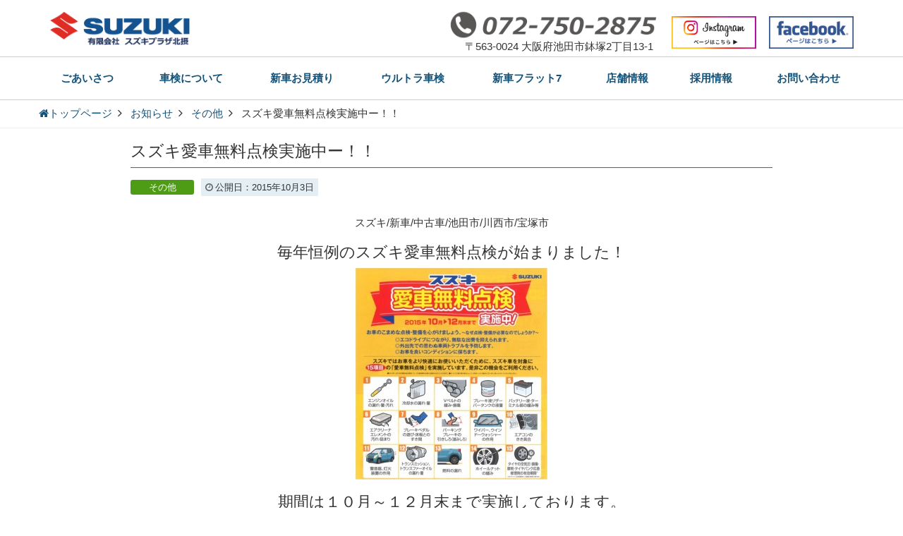

--- FILE ---
content_type: text/html; charset=UTF-8
request_url: https://suzuki-ikeda.com/news/430
body_size: 12514
content:
<!DOCTYPE html>
<html dir="ltr" lang="ja"
	prefix="og: https://ogp.me/ns#" >
<head>
<meta charset="UTF-8">
<meta name="viewport" content="width=device-width, initial-scale=1, user-scalable=yes">
<meta name="format-detection" content="telephone=no">
<link rel="profile" href="http://gmpg.org/xfn/11">
<link rel="pingback" href="https://suzuki-ikeda.com/xmlrpc.php">

<title>スズキ愛車無料点検実施中ー！！ - スズキプラザ北摂</title>

		<!-- All in One SEO 4.2.8 - aioseo.com -->
		<meta name="description" content="スズキ/新車/中古車/池田市/川西市/宝塚市 毎年恒例のスズキ愛車無料点検が始まりました！ 期間は１０月～１２" />
		<meta name="robots" content="max-image-preview:large" />
		<link rel="canonical" href="https://suzuki-ikeda.com/news/430" />
		<meta name="generator" content="All in One SEO (AIOSEO) 4.2.8 " />

		<!-- Google tag (gtag.js) -->
<script async src="https://www.googletagmanager.com/gtag/js?id=UA-153112034-1"></script>
<script>
  window.dataLayer = window.dataLayer || [];
  function gtag(){dataLayer.push(arguments);}
  gtag('js', new Date());

  gtag('config', 'UA-153112034-1');
</script>
		<meta property="og:locale" content="ja_JP" />
		<meta property="og:site_name" content="スズキプラザ北摂 - 池田・川西・宝塚・豊中・箕面市での新車・中古車販売、車検・メンテナンス" />
		<meta property="og:type" content="article" />
		<meta property="og:title" content="スズキ愛車無料点検実施中ー！！ - スズキプラザ北摂" />
		<meta property="og:description" content="スズキ/新車/中古車/池田市/川西市/宝塚市 毎年恒例のスズキ愛車無料点検が始まりました！ 期間は１０月～１２" />
		<meta property="og:url" content="https://suzuki-ikeda.com/news/430" />
		<meta property="article:published_time" content="2015-10-03T00:55:17+00:00" />
		<meta property="article:modified_time" content="2015-10-03T00:56:58+00:00" />
		<meta name="twitter:card" content="summary_large_image" />
		<meta name="twitter:title" content="スズキ愛車無料点検実施中ー！！ - スズキプラザ北摂" />
		<meta name="twitter:description" content="スズキ/新車/中古車/池田市/川西市/宝塚市 毎年恒例のスズキ愛車無料点検が始まりました！ 期間は１０月～１２" />
		<script type="application/ld+json" class="aioseo-schema">
			{"@context":"https:\/\/schema.org","@graph":[{"@type":"BreadcrumbList","@id":"https:\/\/suzuki-ikeda.com\/news\/430#breadcrumblist","itemListElement":[{"@type":"ListItem","@id":"https:\/\/suzuki-ikeda.com\/#listItem","position":1,"item":{"@type":"WebPage","@id":"https:\/\/suzuki-ikeda.com\/","name":"Home","description":"\u30b9\u30ba\u30ad\u30d7\u30e9\u30b6\u5317\u6442\u306f\u3001\u65b0\u8eca\u3084\u4e2d\u53e4\u8eca\u8ca9\u58f2\u30fb\u8eca\u691c\u3001\u30e1\u30f3\u30c6\u30ca\u30f3\u30b9\u3092\u884c\u3063\u3066\u304a\u308a\u307e\u3059\u3002\u30b9\u30ba\u30ad\u306e\u69d8\u3005\u306a\u8a66\u4e57\u8eca\u30fb\u5c55\u793a\u8eca\u3092\u53d6\u308a\u63c3\u3048\u3066\u304a\u308a\u307e\u3059\u3002\u6c60\u7530\u5e02\u30fb\u5ddd\u897f\u5e02\u30fb\u5b9d\u585a\u5e02\u3067\u306e\u8eca\u306e\u4e8b\u306a\u3089\u30b9\u30ba\u30ad\u30d7\u30e9\u30b6\u5317\u6442\u306b\u304a\u4efb\u305b\u4e0b\u3055\u3044\u3002\u30b9\u30bf\u30c3\u30d5\u4e00\u540c\u3001\u7686\u69d8\u306e\u304a\u8d8a\u3057\u3092\u304a\u5f85\u3061\u3044\u305f\u3057\u3066\u304a\u308a\u307e\u3059\u3002","url":"https:\/\/suzuki-ikeda.com\/"}}]},{"@type":"Organization","@id":"https:\/\/suzuki-ikeda.com\/#organization","name":"\u30b9\u30ba\u30ad\u30d7\u30e9\u30b6\u5317\u6442","url":"https:\/\/suzuki-ikeda.com\/"},{"@type":"WebPage","@id":"https:\/\/suzuki-ikeda.com\/news\/430#webpage","url":"https:\/\/suzuki-ikeda.com\/news\/430","name":"\u30b9\u30ba\u30ad\u611b\u8eca\u7121\u6599\u70b9\u691c\u5b9f\u65bd\u4e2d\u30fc\uff01\uff01 - \u30b9\u30ba\u30ad\u30d7\u30e9\u30b6\u5317\u6442","description":"\u30b9\u30ba\u30ad\/\u65b0\u8eca\/\u4e2d\u53e4\u8eca\/\u6c60\u7530\u5e02\/\u5ddd\u897f\u5e02\/\u5b9d\u585a\u5e02 \u6bce\u5e74\u6052\u4f8b\u306e\u30b9\u30ba\u30ad\u611b\u8eca\u7121\u6599\u70b9\u691c\u304c\u59cb\u307e\u308a\u307e\u3057\u305f\uff01 \u671f\u9593\u306f\uff11\uff10\u6708\uff5e\uff11\uff12","inLanguage":"ja","isPartOf":{"@id":"https:\/\/suzuki-ikeda.com\/#website"},"breadcrumb":{"@id":"https:\/\/suzuki-ikeda.com\/news\/430#breadcrumblist"},"author":"https:\/\/suzuki-ikeda.com\/author\/suzukiikeda#author","creator":"https:\/\/suzuki-ikeda.com\/author\/suzukiikeda#author","datePublished":"2015-10-03T00:55:17+09:00","dateModified":"2015-10-03T00:56:58+09:00"},{"@type":"WebSite","@id":"https:\/\/suzuki-ikeda.com\/#website","url":"https:\/\/suzuki-ikeda.com\/","name":"\u30b9\u30ba\u30ad\u30d7\u30e9\u30b6\u5317\u6442","description":"\u6c60\u7530\u30fb\u5ddd\u897f\u30fb\u5b9d\u585a\u30fb\u8c4a\u4e2d\u30fb\u7b95\u9762\u5e02\u3067\u306e\u65b0\u8eca\u30fb\u4e2d\u53e4\u8eca\u8ca9\u58f2\u3001\u8eca\u691c\u30fb\u30e1\u30f3\u30c6\u30ca\u30f3\u30b9","inLanguage":"ja","publisher":{"@id":"https:\/\/suzuki-ikeda.com\/#organization"}}]}
		</script>
		<!-- All in One SEO -->

<link rel='dns-prefetch' href='//ajax.googleapis.com' />
<link rel='dns-prefetch' href='//cdnjs.cloudflare.com' />
<link rel='dns-prefetch' href='//maxcdn.bootstrapcdn.com' />
<link rel="alternate" type="application/rss+xml" title="スズキプラザ北摂 &raquo; フィード" href="https://suzuki-ikeda.com/feed" />
<link rel="alternate" type="application/rss+xml" title="スズキプラザ北摂 &raquo; コメントフィード" href="https://suzuki-ikeda.com/comments/feed" />
		<!-- This site uses the Google Analytics by MonsterInsights plugin v8.11.0 - Using Analytics tracking - https://www.monsterinsights.com/ -->
		<!-- Note: MonsterInsights is not currently configured on this site. The site owner needs to authenticate with Google Analytics in the MonsterInsights settings panel. -->
					<!-- No UA code set -->
				<!-- / Google Analytics by MonsterInsights -->
		<script type="text/javascript">
window._wpemojiSettings = {"baseUrl":"https:\/\/s.w.org\/images\/core\/emoji\/14.0.0\/72x72\/","ext":".png","svgUrl":"https:\/\/s.w.org\/images\/core\/emoji\/14.0.0\/svg\/","svgExt":".svg","source":{"concatemoji":"https:\/\/suzuki-ikeda.com\/wp-includes\/js\/wp-emoji-release.min.js?ver=6.1.1"}};
/*! This file is auto-generated */
!function(e,a,t){var n,r,o,i=a.createElement("canvas"),p=i.getContext&&i.getContext("2d");function s(e,t){var a=String.fromCharCode,e=(p.clearRect(0,0,i.width,i.height),p.fillText(a.apply(this,e),0,0),i.toDataURL());return p.clearRect(0,0,i.width,i.height),p.fillText(a.apply(this,t),0,0),e===i.toDataURL()}function c(e){var t=a.createElement("script");t.src=e,t.defer=t.type="text/javascript",a.getElementsByTagName("head")[0].appendChild(t)}for(o=Array("flag","emoji"),t.supports={everything:!0,everythingExceptFlag:!0},r=0;r<o.length;r++)t.supports[o[r]]=function(e){if(p&&p.fillText)switch(p.textBaseline="top",p.font="600 32px Arial",e){case"flag":return s([127987,65039,8205,9895,65039],[127987,65039,8203,9895,65039])?!1:!s([55356,56826,55356,56819],[55356,56826,8203,55356,56819])&&!s([55356,57332,56128,56423,56128,56418,56128,56421,56128,56430,56128,56423,56128,56447],[55356,57332,8203,56128,56423,8203,56128,56418,8203,56128,56421,8203,56128,56430,8203,56128,56423,8203,56128,56447]);case"emoji":return!s([129777,127995,8205,129778,127999],[129777,127995,8203,129778,127999])}return!1}(o[r]),t.supports.everything=t.supports.everything&&t.supports[o[r]],"flag"!==o[r]&&(t.supports.everythingExceptFlag=t.supports.everythingExceptFlag&&t.supports[o[r]]);t.supports.everythingExceptFlag=t.supports.everythingExceptFlag&&!t.supports.flag,t.DOMReady=!1,t.readyCallback=function(){t.DOMReady=!0},t.supports.everything||(n=function(){t.readyCallback()},a.addEventListener?(a.addEventListener("DOMContentLoaded",n,!1),e.addEventListener("load",n,!1)):(e.attachEvent("onload",n),a.attachEvent("onreadystatechange",function(){"complete"===a.readyState&&t.readyCallback()})),(e=t.source||{}).concatemoji?c(e.concatemoji):e.wpemoji&&e.twemoji&&(c(e.twemoji),c(e.wpemoji)))}(window,document,window._wpemojiSettings);
</script>
<style type="text/css">
img.wp-smiley,
img.emoji {
	display: inline !important;
	border: none !important;
	box-shadow: none !important;
	height: 1em !important;
	width: 1em !important;
	margin: 0 0.07em !important;
	vertical-align: -0.1em !important;
	background: none !important;
	padding: 0 !important;
}
</style>
	<link rel='stylesheet' id='colorbox-theme1-css' href='https://suzuki-ikeda.com/wp-content/plugins/jquery-colorbox/themes/theme1/colorbox.css?ver=4.6' type='text/css' media='screen' />
<link rel='stylesheet' id='colorbox-css-css' href='https://suzuki-ikeda.com/wp-content/plugins/jquery-colorbox/css/jquery-colorbox-zoom.css?ver=1.3.21' type='text/css' media='all' />
<link rel='stylesheet' id='wp-block-library-css' href='https://suzuki-ikeda.com/wp-includes/css/dist/block-library/style.min.css?ver=6.1.1' type='text/css' media='all' />
<style id='wp-block-library-inline-css' type='text/css'>
.has-text-align-justify{text-align:justify;}
</style>
<link rel='stylesheet' id='mediaelement-css' href='https://suzuki-ikeda.com/wp-includes/js/mediaelement/mediaelementplayer-legacy.min.css?ver=4.2.17' type='text/css' media='all' />
<link rel='stylesheet' id='wp-mediaelement-css' href='https://suzuki-ikeda.com/wp-includes/js/mediaelement/wp-mediaelement.min.css?ver=6.1.1' type='text/css' media='all' />
<link rel='stylesheet' id='classic-theme-styles-css' href='https://suzuki-ikeda.com/wp-includes/css/classic-themes.min.css?ver=1' type='text/css' media='all' />
<style id='global-styles-inline-css' type='text/css'>
body{--wp--preset--color--black: #000000;--wp--preset--color--cyan-bluish-gray: #abb8c3;--wp--preset--color--white: #ffffff;--wp--preset--color--pale-pink: #f78da7;--wp--preset--color--vivid-red: #cf2e2e;--wp--preset--color--luminous-vivid-orange: #ff6900;--wp--preset--color--luminous-vivid-amber: #fcb900;--wp--preset--color--light-green-cyan: #7bdcb5;--wp--preset--color--vivid-green-cyan: #00d084;--wp--preset--color--pale-cyan-blue: #8ed1fc;--wp--preset--color--vivid-cyan-blue: #0693e3;--wp--preset--color--vivid-purple: #9b51e0;--wp--preset--gradient--vivid-cyan-blue-to-vivid-purple: linear-gradient(135deg,rgba(6,147,227,1) 0%,rgb(155,81,224) 100%);--wp--preset--gradient--light-green-cyan-to-vivid-green-cyan: linear-gradient(135deg,rgb(122,220,180) 0%,rgb(0,208,130) 100%);--wp--preset--gradient--luminous-vivid-amber-to-luminous-vivid-orange: linear-gradient(135deg,rgba(252,185,0,1) 0%,rgba(255,105,0,1) 100%);--wp--preset--gradient--luminous-vivid-orange-to-vivid-red: linear-gradient(135deg,rgba(255,105,0,1) 0%,rgb(207,46,46) 100%);--wp--preset--gradient--very-light-gray-to-cyan-bluish-gray: linear-gradient(135deg,rgb(238,238,238) 0%,rgb(169,184,195) 100%);--wp--preset--gradient--cool-to-warm-spectrum: linear-gradient(135deg,rgb(74,234,220) 0%,rgb(151,120,209) 20%,rgb(207,42,186) 40%,rgb(238,44,130) 60%,rgb(251,105,98) 80%,rgb(254,248,76) 100%);--wp--preset--gradient--blush-light-purple: linear-gradient(135deg,rgb(255,206,236) 0%,rgb(152,150,240) 100%);--wp--preset--gradient--blush-bordeaux: linear-gradient(135deg,rgb(254,205,165) 0%,rgb(254,45,45) 50%,rgb(107,0,62) 100%);--wp--preset--gradient--luminous-dusk: linear-gradient(135deg,rgb(255,203,112) 0%,rgb(199,81,192) 50%,rgb(65,88,208) 100%);--wp--preset--gradient--pale-ocean: linear-gradient(135deg,rgb(255,245,203) 0%,rgb(182,227,212) 50%,rgb(51,167,181) 100%);--wp--preset--gradient--electric-grass: linear-gradient(135deg,rgb(202,248,128) 0%,rgb(113,206,126) 100%);--wp--preset--gradient--midnight: linear-gradient(135deg,rgb(2,3,129) 0%,rgb(40,116,252) 100%);--wp--preset--duotone--dark-grayscale: url('#wp-duotone-dark-grayscale');--wp--preset--duotone--grayscale: url('#wp-duotone-grayscale');--wp--preset--duotone--purple-yellow: url('#wp-duotone-purple-yellow');--wp--preset--duotone--blue-red: url('#wp-duotone-blue-red');--wp--preset--duotone--midnight: url('#wp-duotone-midnight');--wp--preset--duotone--magenta-yellow: url('#wp-duotone-magenta-yellow');--wp--preset--duotone--purple-green: url('#wp-duotone-purple-green');--wp--preset--duotone--blue-orange: url('#wp-duotone-blue-orange');--wp--preset--font-size--small: 13px;--wp--preset--font-size--medium: 20px;--wp--preset--font-size--large: 36px;--wp--preset--font-size--x-large: 42px;--wp--preset--spacing--20: 0.44rem;--wp--preset--spacing--30: 0.67rem;--wp--preset--spacing--40: 1rem;--wp--preset--spacing--50: 1.5rem;--wp--preset--spacing--60: 2.25rem;--wp--preset--spacing--70: 3.38rem;--wp--preset--spacing--80: 5.06rem;}:where(.is-layout-flex){gap: 0.5em;}body .is-layout-flow > .alignleft{float: left;margin-inline-start: 0;margin-inline-end: 2em;}body .is-layout-flow > .alignright{float: right;margin-inline-start: 2em;margin-inline-end: 0;}body .is-layout-flow > .aligncenter{margin-left: auto !important;margin-right: auto !important;}body .is-layout-constrained > .alignleft{float: left;margin-inline-start: 0;margin-inline-end: 2em;}body .is-layout-constrained > .alignright{float: right;margin-inline-start: 2em;margin-inline-end: 0;}body .is-layout-constrained > .aligncenter{margin-left: auto !important;margin-right: auto !important;}body .is-layout-constrained > :where(:not(.alignleft):not(.alignright):not(.alignfull)){max-width: var(--wp--style--global--content-size);margin-left: auto !important;margin-right: auto !important;}body .is-layout-constrained > .alignwide{max-width: var(--wp--style--global--wide-size);}body .is-layout-flex{display: flex;}body .is-layout-flex{flex-wrap: wrap;align-items: center;}body .is-layout-flex > *{margin: 0;}:where(.wp-block-columns.is-layout-flex){gap: 2em;}.has-black-color{color: var(--wp--preset--color--black) !important;}.has-cyan-bluish-gray-color{color: var(--wp--preset--color--cyan-bluish-gray) !important;}.has-white-color{color: var(--wp--preset--color--white) !important;}.has-pale-pink-color{color: var(--wp--preset--color--pale-pink) !important;}.has-vivid-red-color{color: var(--wp--preset--color--vivid-red) !important;}.has-luminous-vivid-orange-color{color: var(--wp--preset--color--luminous-vivid-orange) !important;}.has-luminous-vivid-amber-color{color: var(--wp--preset--color--luminous-vivid-amber) !important;}.has-light-green-cyan-color{color: var(--wp--preset--color--light-green-cyan) !important;}.has-vivid-green-cyan-color{color: var(--wp--preset--color--vivid-green-cyan) !important;}.has-pale-cyan-blue-color{color: var(--wp--preset--color--pale-cyan-blue) !important;}.has-vivid-cyan-blue-color{color: var(--wp--preset--color--vivid-cyan-blue) !important;}.has-vivid-purple-color{color: var(--wp--preset--color--vivid-purple) !important;}.has-black-background-color{background-color: var(--wp--preset--color--black) !important;}.has-cyan-bluish-gray-background-color{background-color: var(--wp--preset--color--cyan-bluish-gray) !important;}.has-white-background-color{background-color: var(--wp--preset--color--white) !important;}.has-pale-pink-background-color{background-color: var(--wp--preset--color--pale-pink) !important;}.has-vivid-red-background-color{background-color: var(--wp--preset--color--vivid-red) !important;}.has-luminous-vivid-orange-background-color{background-color: var(--wp--preset--color--luminous-vivid-orange) !important;}.has-luminous-vivid-amber-background-color{background-color: var(--wp--preset--color--luminous-vivid-amber) !important;}.has-light-green-cyan-background-color{background-color: var(--wp--preset--color--light-green-cyan) !important;}.has-vivid-green-cyan-background-color{background-color: var(--wp--preset--color--vivid-green-cyan) !important;}.has-pale-cyan-blue-background-color{background-color: var(--wp--preset--color--pale-cyan-blue) !important;}.has-vivid-cyan-blue-background-color{background-color: var(--wp--preset--color--vivid-cyan-blue) !important;}.has-vivid-purple-background-color{background-color: var(--wp--preset--color--vivid-purple) !important;}.has-black-border-color{border-color: var(--wp--preset--color--black) !important;}.has-cyan-bluish-gray-border-color{border-color: var(--wp--preset--color--cyan-bluish-gray) !important;}.has-white-border-color{border-color: var(--wp--preset--color--white) !important;}.has-pale-pink-border-color{border-color: var(--wp--preset--color--pale-pink) !important;}.has-vivid-red-border-color{border-color: var(--wp--preset--color--vivid-red) !important;}.has-luminous-vivid-orange-border-color{border-color: var(--wp--preset--color--luminous-vivid-orange) !important;}.has-luminous-vivid-amber-border-color{border-color: var(--wp--preset--color--luminous-vivid-amber) !important;}.has-light-green-cyan-border-color{border-color: var(--wp--preset--color--light-green-cyan) !important;}.has-vivid-green-cyan-border-color{border-color: var(--wp--preset--color--vivid-green-cyan) !important;}.has-pale-cyan-blue-border-color{border-color: var(--wp--preset--color--pale-cyan-blue) !important;}.has-vivid-cyan-blue-border-color{border-color: var(--wp--preset--color--vivid-cyan-blue) !important;}.has-vivid-purple-border-color{border-color: var(--wp--preset--color--vivid-purple) !important;}.has-vivid-cyan-blue-to-vivid-purple-gradient-background{background: var(--wp--preset--gradient--vivid-cyan-blue-to-vivid-purple) !important;}.has-light-green-cyan-to-vivid-green-cyan-gradient-background{background: var(--wp--preset--gradient--light-green-cyan-to-vivid-green-cyan) !important;}.has-luminous-vivid-amber-to-luminous-vivid-orange-gradient-background{background: var(--wp--preset--gradient--luminous-vivid-amber-to-luminous-vivid-orange) !important;}.has-luminous-vivid-orange-to-vivid-red-gradient-background{background: var(--wp--preset--gradient--luminous-vivid-orange-to-vivid-red) !important;}.has-very-light-gray-to-cyan-bluish-gray-gradient-background{background: var(--wp--preset--gradient--very-light-gray-to-cyan-bluish-gray) !important;}.has-cool-to-warm-spectrum-gradient-background{background: var(--wp--preset--gradient--cool-to-warm-spectrum) !important;}.has-blush-light-purple-gradient-background{background: var(--wp--preset--gradient--blush-light-purple) !important;}.has-blush-bordeaux-gradient-background{background: var(--wp--preset--gradient--blush-bordeaux) !important;}.has-luminous-dusk-gradient-background{background: var(--wp--preset--gradient--luminous-dusk) !important;}.has-pale-ocean-gradient-background{background: var(--wp--preset--gradient--pale-ocean) !important;}.has-electric-grass-gradient-background{background: var(--wp--preset--gradient--electric-grass) !important;}.has-midnight-gradient-background{background: var(--wp--preset--gradient--midnight) !important;}.has-small-font-size{font-size: var(--wp--preset--font-size--small) !important;}.has-medium-font-size{font-size: var(--wp--preset--font-size--medium) !important;}.has-large-font-size{font-size: var(--wp--preset--font-size--large) !important;}.has-x-large-font-size{font-size: var(--wp--preset--font-size--x-large) !important;}
.wp-block-navigation a:where(:not(.wp-element-button)){color: inherit;}
:where(.wp-block-columns.is-layout-flex){gap: 2em;}
.wp-block-pullquote{font-size: 1.5em;line-height: 1.6;}
</style>
<link rel='stylesheet' id='contact-form-7-css' href='https://suzuki-ikeda.com/wp-content/plugins/contact-form-7/includes/css/styles.css?ver=5.7.1' type='text/css' media='all' />
<link rel='stylesheet' id='rc2-style-css' href='https://suzuki-ikeda.com/wp-content/themes/rc2/css/style_blue_hl.css?ver=6.1.1' type='text/css' media='screen' />
<link rel='stylesheet' id='rc2-style-print-css' href='https://suzuki-ikeda.com/wp-content/themes/rc2/css/style_blue_hl_print.css?ver=6.1.1' type='text/css' media='print' />
<link rel='stylesheet' id='font-awesome-css' href='//maxcdn.bootstrapcdn.com/font-awesome/4.2.0/css/font-awesome.min.css?ver=6.1.1' type='text/css' media='all' />
<link rel='stylesheet' id='jetpack_css-css' href='https://suzuki-ikeda.com/wp-content/plugins/jetpack/css/jetpack.css?ver=11.6' type='text/css' media='all' />
<script type='text/javascript' src='//ajax.googleapis.com/ajax/libs/jquery/2.1.3/jquery.min.js?ver=2.1.3' id='jquery-js'></script>
<script type='text/javascript' src='https://cdnjs.cloudflare.com/ajax/libs/picturefill/3.0.3/picturefill.min.js?ver=3.0.3' id='rc2-picturefill-js'></script>
<link rel="https://api.w.org/" href="https://suzuki-ikeda.com/wp-json/" /><link rel="alternate" type="application/json+oembed" href="https://suzuki-ikeda.com/wp-json/oembed/1.0/embed?url=https%3A%2F%2Fsuzuki-ikeda.com%2Fnews%2F430" />
<link rel="alternate" type="text/xml+oembed" href="https://suzuki-ikeda.com/wp-json/oembed/1.0/embed?url=https%3A%2F%2Fsuzuki-ikeda.com%2Fnews%2F430&#038;format=xml" />
	<style>img#wpstats{display:none}</style>
		<style id="customizer"> .header-wrapper, .site-menu-close { background-color: #ffffff; } @media screen and (min-width: 992px) { .header-wrapper { position: fixed; } } @media screen and (min-width: 992px) { .header-wrapper, .site-branding { height: 80px; } } @media screen and (min-width: 992px) { .main-navigation .menu { height: 60px; } } @media screen and (min-width: 992px) { .site-menu { position: absolute; top: 80px; left: 0; float: none; width: 100%; } .main-navigation .menu { float: none; margin: 0 auto; } .content-wrapper { padding-top: 140px; } } @media screen and (max-width: 991px) { .header-wrapper { z-index: 99999; position: fixed; } } .site-description { display: none; } .main-navigation a { color: #135279; } .main-navigation { background-color: #ffffff; } .sub-navigation a { color: #135279; }</style>
<link rel="shortcut icon" href="https://suzuki-ikeda.com/wp-content/uploads/sites/64/2020/12/photo.png">
<link rel="apple-touch-icon" href="https://suzuki-ikeda.com/wp-content/uploads/sites/64/2020/12/photo.png"><style type="text/css">.recentcomments a{display:inline !important;padding:0 !important;margin:0 !important;}</style><style id="sccss">@media (max-width:479px){
.center-max480{text-align:center;}

#flat7{    margin-top: -80px;
    padding-top: 80px;
}
}
@media (min-width:480px){
.w31-min480{float:left;
margin:1%;
width:31.333333%;}
#flat7{    margin-top: -150px;
    padding-top: 150px;
}
}
.flat191113-tt{color:#036EB8;
border-bottom:#036EB8 solid 2px;
padding:5px;
font-weight:700;
font-size:18px;
margin-bottom:10px;margin-top:10px;

/*background-color:#036EB8;
color:#fff;*/
}




.flat191113-mds{
margin-bottom:30px;
font-weight:700;}

.flat191113-mdsb{
font-weight:700;
margin-bottom:30px;
color:#036EB8;
text-align:center;}






.home table td.k{background-color:#FFF100;}
.home table{margin-bottom:0px;}
.home table td,
.home table th{border:1px solid #ccc;}
a.f-btn2{
  width:300px;
  width:100%;
text-align:center;
  display:block;
  color:#fff;
  font-size:90%;
  font-weight:700;
  border-bottom:1px solid #ccc;
}

a.f-btn2:hover{
  background-color:#005296;
    color:#fff;
  text-decoration:none;
 
}



.w18{width:18%;
float:left;
margin:1%;}


a.f-btn{
    font-size:95%;
  background-color:#EFEFEF;
  margin-top:5px;
  width:300px;
  width:100%;
text-align:center;
padding:5px;
  display:block;
  color:#333;
  font-weight:700;
  border:1px solid #ccc;
}

a.f-btn:hover{
  background-color:#ccc;
    color:#fff;
  text-decoration:none;
    border:1px solid #ccc;
}




p {
    margin: 0px;
}



.kakaku3{font-size:25px;
font-weight:700;
color:red;}


.w18-min480{width:18%;
float:left;
margin:1%;}

.u-min480{
font-weight:700;
}

.w23-min480{width:23%;
float:left;
margin:1%;}


table.sha th{width:50%;
padding:10px;
  text-align:center;
  background-color:#ddd;

}

table.sha th,
table.sha td{
  border:1px solid #ccc;
  text-align:center;
}



table.sha td{
padding:10px;
}






.archive h1.page-title{font-size:20px;
font-weight:700;
    background-color: #FFF;
    border-top: 4px solid #006dd9;
    border-bottom: 1px solid #CCCCCC;
    padding: 8px 0; }



.archive .page-header {
    border-bottom: none;
}



img.photo2{border:1px solid #ccc;
padding:5px;
background-color:#fff;}




.site-menu .site-menu-close{    background-color: #006dd9;}



a.more-btn{
  background-color:#EFEFEF;
  margin-top:5px;
  width:300px;
  width:100%;
text-align:center;
padding:10px;
  display:block;
  color:#333;
  font-weight:700;
  border:1px solid #ccc;
}

a.more-btn:hover{
  background-color:#ccc;
    color:#fff;
  text-decoration:none;
    border:1px solid #ccc;
}




/*▼▼▼▼▼▼▼お問い合わせフォーム▼▼▼▼▼▼▼ */


/*---フォーム用 横幅300（名前など）----*/
td.width-zen .wpcf7-text {width: 100%;}

/*---*/


span.wpcf7-list-item { display: block; }


.contact .wpcf7c-conf,
#wpcf7-f214-p211-o1 .wpcf7c-conf,
#wpcf7-f207-p20-o1 .wpcf7c-conf,
#wpcf7-f200-p24-o1 .wpcf7c-conf{
  background-color: #eee;
  color: #666;
  border: 1px solid #999;
}


.contact table td p,
#wpcf7-f214-p211-o1 table td p,
#wpcf7-f207-p20-o1 table td p,
#wpcf7-f200-p24-o1 table td p{margin:-15px 0px 0px 0px;}


.contact .section,
#wpcf7-f214-p211-o1 .section,
#wpcf7-f207-p20-o1 .section,
#wpcf7-f200-p24-o1 .section{
                             background-color:#ddd;
 border: 1px solid #ccc;
                             margin-bottom: 10px;
                             padding: 10px;
}

.contact table,
#wpcf7-f214-p211-o1 table,
#wpcf7-f207-p20-o1 table,
#wpcf7-f200-p24-o1 table{
                           width: 100%;
                          border: 1px solid #ccc;
                           margin-bottom: 10px;
}

.contact table th,
#wpcf7-f214-p211-o1 table th,
#wpcf7-f207-p20-o1 table th,
#wpcf7-f200-p24-o1 table th{padding: 5px;
                               width: 35%;
                             border: 1px solid #ccc;
  background-color:#ddd;
  text-align:center;
}


.contact table td,
#wpcf7-f214-p211-o1 table td,
#wpcf7-f207-p20-o1 table td,
#wpcf7-f200-p24-o1 table td{  
                             border: 1px solid #ccc;
  padding: 5px;
}


.contact .checkbox-source .wpcf7-list-item,
#wpcf7-f214-p211-o1 .checkbox-source .wpcf7-list-item,
#wpcf7-f207-p20-o1 .checkbox-source .wpcf7-list-item,
#wpcf7-f200-p24-o1 .checkbox-source .wpcf7-list-item{
                                                      display: block;
                                                      width: 300px;
}

.contact .checkbox-source .wpcf7-list-item.last,
#wpcf7-f214-p211-o1 .checkbox-source .wpcf7-list-item.last,
#wpcf7-f207-p20-o1 .checkbox-source .wpcf7-list-item.last,
#wpcf7-f200-p24-o1 .checkbox-source .wpcf7-list-item.last{
                                                            display: inline;
}


.contact .submit,
#wpcf7-f214-p211-o1 .submit,
#wpcf7-f207-p20-o1 .submit,
#wpcf7-f200-p24-o1 .submit{
                            text-align: center;
}

.contact .submit .wpcf7-submit,
.contact .submit .wpcf7-confirm,
.contact .submit .wpcf7-back,

#wpcf7-f214-p211-o1 .submit .wpcf7-submit,
#wpcf7-f214-p211-o1 .submit .wpcf7-confirm,
#wpcf7-f214-p211-o1 .submit .wpcf7-back,

#wpcf7-f207-p20-o1 .submit .wpcf7-submit,
#wpcf7-f207-p20-o1 .submit .wpcf7-confirm,
#wpcf7-f207-p20-o1 .submit .wpcf7-back,

#wpcf7-f200-p24-o1 .submit .wpcf7-submit,
#wpcf7-f200-p24-o1 .submit .wpcf7-confirm,
#wpcf7-f200-p24-o1 .submit .wpcf7-back{
                                         width: 150px;
                                         margin: 10px 0;
                                         padding: 5px;
                                         font-size: 14px;
                                         background-color:  #ADADAD;
                                         color: #000000;
                                         border: 1px #7F7F7F solid;
                                         border-radius: 2px;
}

.contact .submit .wpcf7-submit:hover,
.contact .submit .wpcf7-confirm:hover,
.contact .submit .wpcf7-back:hover,

#wpcf7-f214-p211-o1 .submit .wpcf7-submit:hover,
#wpcf7-f214-p211-o1 .submit .wpcf7-confirm:hover,
#wpcf7-f214-p211-o1 .submit .wpcf7-back:hover,

#wpcf7-f207-p20-o1 .submit .wpcf7-submit:hover,
#wpcf7-f207-p20-o1 .submit .wpcf7-confirm:hover,
#wpcf7-f207-p20-o1 .submit .wpcf7-back:hover,

#wpcf7-f200-p24-o1 .submit .wpcf7-submit:hover,
#wpcf7-f200-p24-o1 .submit .wpcf7-confirm:hover,
#wpcf7-f200-p24-o1 .submit .wpcf7-back:hover{
                                              background-color:  #DCDDDD;
                                              color: black;
}




@media (max-width:479px){
.flat191113-mdsb{font-size:25px;}

.contact table,
#wpcf7-f214-p211-o1 table,
#wpcf7-f207-p20-o1 table,
#wpcf7-f200-p24-o1 table{
border-top: 1px solid #ccc;
border-right:none;
border-left:none;
border-bottom:none;    
  }  
  

.contact table td,
.contact table th,

#wpcf7-f214-p211-o1 table td,
#wpcf7-f214-p211-o1 table th,

#wpcf7-f207-p20-o1 table td,
#wpcf7-f207-p20-o1 table th,

#wpcf7-f200-p24-o1 table td,
#wpcf7-f200-p24-o1 table th
 {
    display:block;
    width:100%;
    border-top:none;
    
  } 
}


/*▲▲▲▲▲▲▲お問い合わせフォーム▲▲▲▲▲▲▲ */  









.kakaku1{font-size:30px;
font-weight:700;
color:red;}

.kakaku2{font-size:25px;
font-weight:700;
}



h3.h3-4{font-size:16px;
margin-top:15px;
border-bottom:1px solid #ccc;
font-weight:700;}



h2.h2-3{font-weight:700;
font-size:17px;
border-bottom:0px;
  color:#fff;
  background-color:#898989;
  padding:5px;  
  margin-bottom:10px;
}



.tef-t{font-size:25px; color:red;}

table.rec th{width:30%;
padding:10px;
  text-align:center;
  background-color:#ddd;
}

table.rec th,
table.rec td{
  border:1px solid #ccc;
}



table.rec td{
padding:10px;
}




img.photo{border:1px solid #ccc;
padding:15px;
background-color:#fff;}


h3.h3-3{font-weight:700;
font-size:18px;
}



.w23{width:23%;
float:left;
margin:1%;}



.red{color:red;}

.wari{font-weight:700;
color:red;
font-size:30px;}


ul.shaken-suzi{
list-style-type: decimal;
  margin-left:0.7em;
}




.mtop15{margin-top:15px;}


h2.h2{font-weight:700;
font-size:17px;
border-bottom:0px;
  color:#fff;
  background-color:#006dd9;
  padding:5px;  
  margin-bottom:10px;
}



h2.h2-2{font-weight:700;
font-size:17px;
border-bottom:0px;
  color:#fff;
  background-color:#3E9C38;
  padding:5px;  
  margin-bottom:10px;
}


h4.h4-3{font-size:16px;
margin-top:15px;
border-bottom:1px solid #ccc;
font-weight:700;}



h4.h4-2{font-size:16px;
margin-top:15px;
border-bottom:1px solid #ccc;}

h4.h4{font-size:16px;
margin-top:15px;
border-bottom:1px solid #ccc;}

h3.h3-2{font-weight:700;
font-size:18px;
color:#3E9C38;}



h3.h3{font-weight:700;
font-size:18px;
color:#006dd9;}


.w31{float:left;
margin:1%;
width:31.333333%;}


.w64{
float:right;
margin:1%;
width:64.666666%;
}

.w64l{
float:left;
margin:1%;
width:64.666666%;
}

ul.shaken li{font-size:13px;}


.w31-r{float:right;
margin:1%;
width:31.333333%;}


.w31r{float:right;
margin:1%;
width:31.333333%;}

h3.h3{font-weight:700;
font-size:18px;}

.w100p{width:100%;}

.box{padding:10px;
border:1px #ddd solid;}



#metaslider_94{margin-left:-15px;
margin-right:-15px;
margin-top:-20px;}


@media  (min-width: 768px){
.site-branding img{max-width:200px;
width:100%;}
}


@media  (min-width: 480px) and (max-width: 767px) {
.site-branding img{max-width:200px;
width:100%;}
}


@media  (max-width: 479px) {
.site-branding img{max-width:150px;
width:100%;
float:left;}

#metaslider_47{display:none;}
}







@media  (min-width: 480px){
.flat191113-mdsb{font-size:35px;}
.flat191113-mds{font-size:17px;}
.none-min480{display:none;}
#metaslider_94{display:none;}

.u-min480{text-decoration:underline;

}




.w48-min480{width:48%;
float:left;
margin:1%;}


}


@media  (max-width: 479px){
.none-max480{display:none;}
.clear-max480{clear:both;}

.w48-max480{width:48%;
float:left;
margin:1%;}
.mtop1em-max480{margin-top:1em;}


}



/*----------【画像装飾】リンク画像透明---------- */
a img:hover {
             opacity: 0.8;
             filter: alpha(opacity=80);
             -moz-opacity:0.6;
}

.b-ccc{border:1px solid #ccc;}


.home .panel {
    margin-bottom: 0px;
}



.fright{float:right;}






.site-footer {
  background-color:#006dd9;
}




@media  (max-width: 767px){
.b-right-max768{border-right:1px solid #ddd;}
.none-max768{display:none;}

.mtop1em-max768{margin-top:1em;}

}



@media  (min-width: 768px){

.w48-min768{width:48%;
float:left;
margin:1%;}

.none-min768{display:none;}



.w31-min768{float:left;
margin:1%;
width:31.333333%;}


.w64-min768{
float:right;
margin:1%;
width:64.666666%;
}





/*.w50-0-min768{width:50%;
float:left;}*/
.w50-0-min768{width:50%;
float:left;}


.b-bottom-min768{border-bottom:1px solid #ddd;}


}


.b-bottom{border-bottom:1px solid #ddd;}
.b-right{border-right:1px solid #ddd;}


.w50-0{width:50%;
float:left;}

.b-all{border-top:1px solid #ddd;
border-left:1px solid #ddd;
  padding:2px;}

.wcar1{width:41.114%;
padding:1%;
float:left;}

.wcar2{width:17.63%;
padding:1%;
float:left;}

.wcar3{width:41.256%;
padding:1%;
float:left;}


.mright5{margin-right:5px;}

.mtop10{margin-top:10px;}

.fleft{float:left;}

.tenji{font-weight:700;}


.max120{max-width:120px;
width:100%;}


.max150{max-width:150px;
width:100%;}

.max200{max-width:200px;
width:100%;}


.max250{max-width:250px;
width:100%;}

.max500{max-width:500px;
width:100%;}


.max300{max-width:300px;
width:100%;}


.max57{max-width:57px;
width:100%;}

.max116{max-width:116px;
width:100%;}

.w48{width:48%;
float:left;
margin:1%;}

.clear{clear:both;}



.center{text-align:center;}

h1.h1{font-size:20px;
font-weight:700;
    background-color: #FFF;
    border-top: 4px solid #006dd9;
    border-bottom: 1px solid #CCCCCC;
    padding: 8px 0; }











.site-menu{border-top:1px solid #ccc;
border-bottom:1px solid #ccc;
}

.sp{
  display: none !important;
}

@media (max-width: 767px){
.pc{
  display: none !important;
}
.sp{
  display: block !important;
}
}
</style>
<!--[if lt IE 9]>
<script src="https://cdnjs.cloudflare.com/ajax/libs/html5shiv/3.7.2/html5shiv.min.js"></script>
<script src="http://css3-mediaqueries-js.googlecode.com/svn/trunk/css3-mediaqueries.js"></script>
<![endif]-->

<script type="text/javascript">
jQuery(function( $ ) {

	if( window.matchMedia( "(max-width: 991px)" ).matches ) {
		$( 'video[autoplay], .eyecatch-movie' ).remove();
	} else {
		$( '.eyecatch-movie-wrapper' ).addClass( 'loading' );
		$( window ).load( function(){
			$( '.eyecatch-movie-wrapper' ).removeClass( 'loading' );
			if( $( '.eyecatch-movie' )[0] ) {
				$( '.eyecatch-movie' )[0].play();
			}
		});
	}

	
	$( '.main-navigation .menu-item-has-children > .menu-item-link-wrapper' ).append( '<button class="dropdown-toggle" aria-expanded="false"><span>サブメニューを開く</span></button>' );
	$( '.dropdown-toggle' ).click( function(){
		$( this ).parent().siblings( '.sub-menu' ).slideToggle( 'fast' );
		$( this ).toggleClass( 'toggled-on' );
	});

	$( '.main-navigation .current-menu-ancestor > .menu-item-link-wrapper .dropdown-toggle' ).addClass( 'toggled-on' );

	$( '#masthead' ).find( '.site-menu-toggle-btn, .site-menu-close-btn' ).click( function(){
		$( '#masthead' ).find( '.site-menu-toggle-btn .fa' ).toggleClass( 'fa-bars' ).toggleClass( 'fa-close' );
		$( '#masthead' ).find( '.site-menu' ).slideToggle( 'fast' );
	});

	$( window ).on( 'resize', function(){
		if( window.matchMedia( "(min-width: 992px)" ).matches ) {
			$( '#masthead' ).find( '.site-menu' ).removeAttr( 'style' );
			$( '#masthead' ).find( '.site-menu-toggle-btn .fa' ).removeClass( 'fa-close' ).addClass( 'fa-bars' );
		}
	});

	
	$( window ).scroll( function (){
		if ( $( window ).scrollTop() >= 200 ) {
			$( '.page-top-link' ).fadeIn();
		} else {
			$( '.page-top-link' ).fadeOut();
		}
	});

	$( '.site-menu-close-btn' ).click( function(){
		$( 'html, body' ).animate( { scrollTop: $( '#masthead' ).offset().top }, 'slow' );
	} );

	$( '.page-top-link' ).click( function(){
		$( 'html, body' ).animate( { scrollTop: 0 }, 'slow' );
 		return false;
	});

	var ua = navigator.userAgent;
	if(ua.indexOf( 'iPhone' ) > 0 && ua.indexOf( 'iPod' ) == -1 || ua.indexOf( 'Android' ) > 0 && ua.indexOf( 'Mobile' ) > 0 ) {
	} else {
		$( 'a[href^="tel:"]' ).contents().unwrap();
	}

});
</script>
</head>

<body class="news-template-default single single-news postid-430">
<div id="page" class="hfeed site">

	<div class="header-wrapper">

		<header id="masthead" class="site-header" role="banner">
			<div class="banner-area">
				<div class="site-branding">
					<h1 class="site-title"><a href="https://suzuki-ikeda.com/" rel="home"><img src="https://suzuki-ikeda.com/wp-content/uploads/sites/64/2015/07/logo.png" alt="スズキプラザ北摂"></a></h1>
					<h2 class="site-description">池田・川西・宝塚・豊中・箕面市での新車・中古車販売、車検・メンテナンス</h2>
				</div><!-- .site-branding -->
			</div>

						<div class="header-widget">
				<aside id="text-2" class="widget widget_text">			<div class="textwidget"><a href="https://www.facebook.com/%E3%82%B9%E3%82%BA%E3%82%AD%E3%83%97%E3%83%A9%E3%82%B6%E5%8C%97%E6%91%82-104840624274385/?modal=admin_todo_tour" target="_blank" rel="noopener"><img src="https://suzuki-ikeda.com/wp-content/uploads/sites/64/2019/10/facebook-btn2.jpg" alt="instagram" class="fright" style="width:120px;margin-top:23px;margin-left:18px"></a>

<a href="https://www.instagram.com/suzukipuraza/" target="_blank" rel="noopener"><img src="/wp-content/uploads/sites/64/2023/06/Instagram-nav.png" alt="instagram" class="fright" style="width:120px;margin-top:23px;margin-left:18px"></a>

<div class="fright"><img src="/wp-content/uploads/sites/64/2015/07/tel.png" alt="電話番号" class="max300  " style="margin-top:15px"><br>
<div style="margin-left:25px">〒563-0024 大阪府池田市鉢塚2丁目13-1</div>
</div>
</div>
		</aside>			</div>
			
			<div class="site-menu">
				<nav id="site-navigation" class="main-navigation two-column bold align-center full-width" role="navigation">
					<div class="menu-%e3%82%b0%e3%83%ad%e3%83%bc%e3%83%90%e3%83%ab%e3%83%a1%e3%83%8b%e3%83%a5%e3%83%bc-container"><ul id="menu-%e3%82%b0%e3%83%ad%e3%83%bc%e3%83%90%e3%83%ab%e3%83%a1%e3%83%8b%e3%83%a5%e3%83%bc" class="menu"><li id="menu-item-32" class="menu-item menu-item-type-post_type menu-item-object-page menu-item-32"><div class="menu-item-link-wrapper"><a href="https://suzuki-ikeda.com/message">ごあいさつ</a></div></li>
<li id="menu-item-2187" class="menu-item menu-item-type-post_type menu-item-object-page menu-item-2187"><div class="menu-item-link-wrapper"><a href="https://suzuki-ikeda.com/car-inspection">車検について</a></div></li>
<li id="menu-item-1788" class="menu-item menu-item-type-custom menu-item-object-custom menu-item-1788"><div class="menu-item-link-wrapper"><a target="_blank" rel="noopener" href="https://www.suzuki.co.jp/car/purchase/estimate/?_ga=2.83353046.1191998570.1571026455-1397247081.1571026455">新車お見積り</a></div></li>
<li id="menu-item-2213" class="menu-item menu-item-type-custom menu-item-object-custom menu-item-2213"><div class="menu-item-link-wrapper"><a href="https://ultra-shaken.com/">ウルトラ車検</a></div></li>
<li id="menu-item-1839" class="menu-item menu-item-type-post_type menu-item-object-page menu-item-1839"><div class="menu-item-link-wrapper"><a href="https://suzuki-ikeda.com/flat7">新車フラット7</a></div></li>
<li id="menu-item-36" class="menu-item menu-item-type-post_type menu-item-object-page menu-item-36"><div class="menu-item-link-wrapper"><a href="https://suzuki-ikeda.com/about">店舗情報</a></div></li>
<li id="menu-item-37" class="menu-item menu-item-type-post_type menu-item-object-page menu-item-37"><div class="menu-item-link-wrapper"><a href="https://suzuki-ikeda.com/recruit">採用情報</a></div></li>
<li id="menu-item-213" class="menu-item menu-item-type-post_type menu-item-object-page menu-item-213"><div class="menu-item-link-wrapper"><a href="https://suzuki-ikeda.com/contact">お問い合わせ</a></div></li>
</ul></div>				</nav><!-- #site-navigation -->

								<nav class="sub-navigation bold">
					<div class="menu-%e3%82%b9%e3%83%9e%e3%83%9b-container"><ul id="menu-%e3%82%b9%e3%83%9e%e3%83%9b" class="menu"><li id="menu-item-304" class="menu-item menu-item-type-taxonomy menu-item-object-category menu-item-304"><div class="menu-item-link-wrapper"><a href="https://suzuki-ikeda.com/category/blog">STAFF BLOG</a></div></li>
<li id="menu-item-303" class="menu-item menu-item-type-custom menu-item-object-custom menu-item-303"><div class="menu-item-link-wrapper"><a href="https://www.facebook.com/%E3%82%B9%E3%82%BA%E3%82%AD%E3%83%97%E3%83%A9%E3%82%B6%E5%8C%97%E6%91%82-104840624274385/?modal=admin_todo_tour">facebook<span class="none-max480">ページ</span></a></div></li>
<li id="menu-item-2350" class="menu-item menu-item-type-custom menu-item-object-custom menu-item-2350"><div class="menu-item-link-wrapper"><a href="https://www.instagram.com/suzukipuraza/">Instagram<span class="none-max480">ページ</span></a></div></li>
</ul></div>				</nav>
				
				
				<div class="site-menu-close">
					<button class="site-menu-close-btn">閉じる <i class="fa fa-close fa-fw"></i></button>
				</div>
			</div>

						<div class="header-widget-mobile">
				<aside id="button-3" class="widget widget_button">			<a href="tel:0727502875">
				<div class="btn btn-default">
					<div class="btn-inner">
						<i class="fa fa-phone"></i>												<p>問合せ</p>
											</div>
				</div>
			</a>
		</aside>			</div>
			
			<div class="site-menu-toggle">
				<div class="site-menu-toggle-btn btn btn-default"><i class="fa fa-bars fa-fw"></i><p>Menu</p></div>
			</div>

		</header><!-- #masthead -->

	</div>

	<div class="content-wrapper">
		
		<div id="content" class="site-content">
			
						<div class="site-breadcrumb">
				<ul class="bread_crumb">
	<li class="level-1 top"><a href="https://suzuki-ikeda.com/"><i class="fa fa-home"></i><span>トップページ</span></a></li>
	<li class="level-2 sub"><a href="https://suzuki-ikeda.com/news">お知らせ</a></li>
	<li class="level-3 sub"><a href="https://suzuki-ikeda.com/news_cat/other">その他</a></li>
	<li class="level-4 sub tail current">スズキ愛車無料点検実施中ー！！</li>
</ul>
			</div>
			
	<div id="primary" class="content-area">
		<main id="main" class="site-main" role="main">

		
			
<article id="post-430" class="post-430 news type-news status-publish hentry news_category-other">
	<header class="entry-header">
		<h1 class="entry-title">スズキ愛車無料点検実施中ー！！</h1>
				<div class="entry-meta">
			
			<span class="whats-new-cat-links"><a href="https://suzuki-ikeda.com/news_cat/other" rel="category tag" class="whats-new-cat cat-4 label label-default">その他</a></span><span class="posted-on"><span class="meta-label">公開日：</span><time class="entry-date published" datetime="2015-10-03T09:55:17+09:00">2015年10月3日</time><time class="updated" datetime="2015-10-03T09:56:58+09:00">2015年10月3日</time></span><span class="vcard author"><a class="url fn org" href="https://suzuki-ikeda.com/">スズキプラザ北摂</a></span>		</div><!-- .entry-meta -->
			</header><!-- .entry-header -->

	<div class="entry-content">
		<p style="text-align: center">スズキ/新車/中古車/池田市/川西市/宝塚市</p>
<p style="text-align: center">
<h2 style="text-align: center">毎年恒例のスズキ愛車無料点検が始まりました！</h2>
<p style="text-align: center">
<p style="text-align: center"><a href="https://suzuki-ikeda.com/wp-content/uploads/sites/64/2015/10/1443696823E6849BE782B9E299A11.jpg"><img decoding="async" class="alignnone size-medium wp-image-431 colorbox-430" src="https://suzuki-ikeda.com/wp-content/uploads/sites/64/2015/10/1443696823E6849BE782B9E299A11-272x300.jpg" alt="1443696823E6849BE782B9E299A1[1]" width="272" height="300" srcset="https://suzuki-ikeda.com/wp-content/uploads/sites/64/2015/10/1443696823E6849BE782B9E299A11-272x300.jpg 272w, https://suzuki-ikeda.com/wp-content/uploads/sites/64/2015/10/1443696823E6849BE782B9E299A11.jpg 639w" sizes="(max-width: 272px) 100vw, 272px" /></a></p>
<p style="text-align: center">
<h2 style="text-align: center">期間は１０月～１２月末まで実施しております。</h2>
<h2 style="text-align: center"></h2>
<h2 style="text-align: center">この期間中はいろんな部品が割引になるので是非ご来店下さい。</h2>
<p>&nbsp;</p>
<p style="text-align: center">
<p style="text-align: center">
<p>&nbsp;</p>
			</div><!-- .entry-content -->

</article><!-- #post-## -->

				<nav class="navigation post-navigation" role="navigation">
		<h2 class="screen-reader-text">前後のページ</h2>
		<ul class="pager">
					</ul><!-- .nav-links -->
	</nav><!-- .navigation -->
	
			
			
		
		</main><!-- #main -->
	</div><!-- #primary -->


<div id="secondary" class="widget-area" role="complementary">
	</div><!-- #secondary -->

		</div><!-- #content -->

		<footer id="colophon" class="site-footer" role="contentinfo">
			<div class="footer-widget">
				<aside id="text-4" class="widget widget_text">			<div class="textwidget"><a href="https://suzuki-ikeda.com/"><div class="center" style="margin-bottom:10px"><img src="/wp-content/uploads/sites/64/2015/07/logo-2.png" alt="スズキプラザ北摂" class="max250"></a></div>
<div class="w23-min480 w48-max480"><a href="/car-information" class="f-btn">展示・試乗車</a></div>
<div class="clear-max480"></div>
<div class="w23-min480 w48-max480"><a href="/car-inspection" class="f-btn">車検</a></div>
<div class="w23-min480 w48-max480"><a href="/maintenance" class="f-btn">メンテナンス</a></div>
<div class="clear"></div>


<div class="w18-min480 w48-max480"><a href="/message" class="f-btn2">ごあいさつ</a></div>
<div class="w18-min480 w48-max480"><a href="/faq" class="f-btn2">Q&amp;A</a></div>
<div class="clear-max480"></div>
<div class="w18-min480 w48-max480"><a href="/about" class="f-btn2">店舗情報</a></div>
<div class="w18-min480 w48-max480"><a href="/recruit" class="f-btn2">採用情報</a></div>
<div class="clear-max480"></div>
<div class="w18-min480 w48-max480"><a href="/category/blog" class="f-btn2">ブログ</a></div>
<div class="clear-min480"></div>



<div class="w18-min480 w48-max480"><a href="/news" class="f-btn2">お知らせ</a></div>
<div class="clear-max480"></div>
<div class="w18-min480 w48-max480"><a href="/contact" class="f-btn2">問合せ</a></div>
<div class="w18-min480 w48-max480"><a href="/booking" class="f-btn2">試乗予約</a></div>
<div class="clear-max480"></div>
<div class="w18-min480 w48-max480"><a href="/form" class="f-btn2">車検予約</a></div>
<div class="w18-min480 w48-max480"><a href="/privacy" class="f-btn2">プライバシー</a></div>
<div class="clear"></div>

</div>
		</aside>			</div>
			<div class="site-info">
				<span class="author vcard"><a class="url fn" href="https://suzuki-ikeda.com/" rel="home">Copyright © 有限会社 スズキプラザ 北摂 All Rights Reserved.</a></span>
			</div><!-- .site-info -->
		</footer><!-- #colophon -->
	</div><!-- .content-wrapper -->

	<div class="page-top-link">
	   <a href="#page"><i class="fa fa-chevron-up"></i> <span class="move-page-top-text">ページトップへ戻る</span></a>
	</div>

</div><!-- #page -->

<script type='text/javascript' id='colorbox-js-extra'>
/* <![CDATA[ */
var jQueryColorboxSettingsArray = {"jQueryColorboxVersion":"4.6","colorboxInline":"false","colorboxIframe":"false","colorboxGroupId":"","colorboxTitle":"","colorboxWidth":"false","colorboxHeight":"false","colorboxMaxWidth":"false","colorboxMaxHeight":"false","colorboxSlideshow":"false","colorboxSlideshowAuto":"false","colorboxScalePhotos":"false","colorboxPreloading":"false","colorboxOverlayClose":"true","colorboxLoop":"true","colorboxEscKey":"true","colorboxArrowKey":"true","colorboxScrolling":"true","colorboxOpacity":"0.85","colorboxTransition":"elastic","colorboxSpeed":"350","colorboxSlideshowSpeed":"2500","colorboxClose":"\u9589\u3058\u308b","colorboxNext":"\u6b21\u3078","colorboxPrevious":"\u524d\u3078","colorboxSlideshowStart":"\u30b9\u30e9\u30a4\u30c9\u30b7\u30e7\u30fc\u3092\u958b\u59cb","colorboxSlideshowStop":"\u30b9\u30e9\u30a4\u30c9\u30b7\u30e7\u30fc\u3092\u505c\u6b62","colorboxCurrent":"{current} \/ {total}","colorboxXhrError":"\u5185\u5bb9\u306e\u8aad\u307f\u8fbc\u307f\u306b\u5931\u6557\u3057\u307e\u3057\u305f","colorboxImgError":"\u753b\u50cf\u306e\u8aad\u307f\u8fbc\u307f\u306b\u5931\u6557\u3057\u307e\u3057\u305f","colorboxImageMaxWidth":"false","colorboxImageMaxHeight":"false","colorboxImageHeight":"false","colorboxImageWidth":"false","colorboxLinkHeight":"false","colorboxLinkWidth":"false","colorboxInitialHeight":"100","colorboxInitialWidth":"300","autoColorboxJavaScript":"","autoHideFlash":"","autoColorbox":"1","autoColorboxGalleries":"","addZoomOverlay":"true","useGoogleJQuery":"","colorboxAddClassToLinks":""};
/* ]]> */
</script>
<script type='text/javascript' src='https://suzuki-ikeda.com/wp-content/plugins/jquery-colorbox/js/jquery.colorbox-min.js?ver=1.3.21' id='colorbox-js'></script>
<script type='text/javascript' src='https://suzuki-ikeda.com/wp-content/plugins/jquery-colorbox/js/jquery-colorbox-wrapper-min.js?ver=4.6' id='colorbox-wrapper-js'></script>
<script type='text/javascript' src='https://suzuki-ikeda.com/wp-content/plugins/contact-form-7/includes/swv/js/index.js?ver=5.7.1' id='swv-js'></script>
<script type='text/javascript' id='contact-form-7-js-extra'>
/* <![CDATA[ */
var wpcf7 = {"api":{"root":"https:\/\/suzuki-ikeda.com\/wp-json\/","namespace":"contact-form-7\/v1"}};
/* ]]> */
</script>
<script type='text/javascript' src='https://suzuki-ikeda.com/wp-content/plugins/contact-form-7/includes/js/index.js?ver=5.7.1' id='contact-form-7-js'></script>
<script type='text/javascript' src='https://suzuki-ikeda.com/wp-content/themes/rc2/js/skip-link-focus-fix.js?ver=20130115' id='rc2-skip-link-focus-fix-js'></script>
	<script src='https://stats.wp.com/e-202604.js' defer></script>
	<script>
		_stq = window._stq || [];
		_stq.push([ 'view', {v:'ext',blog:'96557161',post:'430',tz:'9',srv:'suzuki-ikeda.com',j:'1:11.6'} ]);
		_stq.push([ 'clickTrackerInit', '96557161', '430' ]);
	</script>
</body>
</html>
